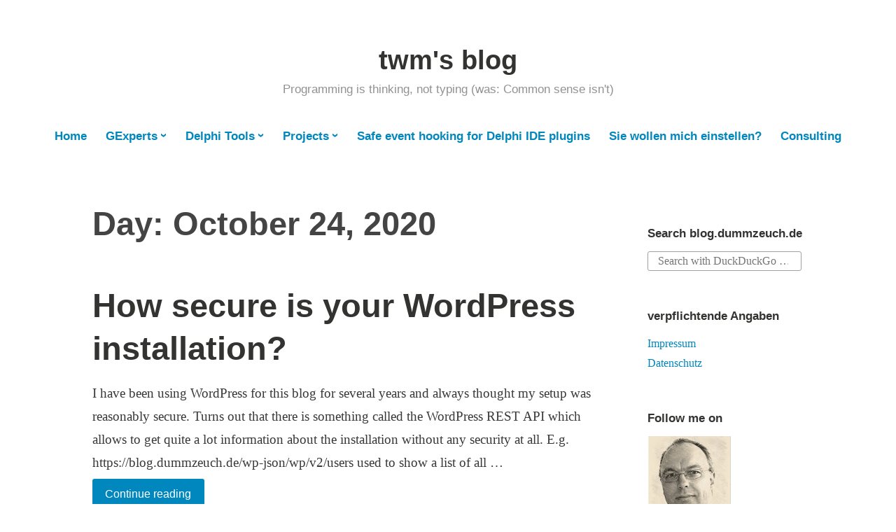

--- FILE ---
content_type: text/html; charset=UTF-8
request_url: https://blog.dummzeuch.de/2020/10/24/
body_size: 14232
content:
<!DOCTYPE html>
<html lang="en-US">
<head>
<meta charset="UTF-8">
<meta name="viewport" content="width=device-width, initial-scale=1">
<link rel="profile" href="http://gmpg.org/xfn/11">

<title>2020-10-24 &#8211; twm&#039;s blog</title>
<meta name='robots' content='max-image-preview:large' />
<link rel='dns-prefetch' href='//stats.wp.com' />
<link rel='preconnect' href='//i0.wp.com' />
<link rel="alternate" type="application/rss+xml" title="twm&#039;s blog &raquo; Feed" href="https://blog.dummzeuch.de/feed/" />
<style id='wp-img-auto-sizes-contain-inline-css' type='text/css'>
img:is([sizes=auto i],[sizes^="auto," i]){contain-intrinsic-size:3000px 1500px}
/*# sourceURL=wp-img-auto-sizes-contain-inline-css */
</style>
<link rel='stylesheet' id='wp-block-library-css' href='https://blog.dummzeuch.de/wp-includes/css/dist/block-library/style.min.css?ver=6.9' type='text/css' media='all' />
<style id='global-styles-inline-css' type='text/css'>
:root{--wp--preset--aspect-ratio--square: 1;--wp--preset--aspect-ratio--4-3: 4/3;--wp--preset--aspect-ratio--3-4: 3/4;--wp--preset--aspect-ratio--3-2: 3/2;--wp--preset--aspect-ratio--2-3: 2/3;--wp--preset--aspect-ratio--16-9: 16/9;--wp--preset--aspect-ratio--9-16: 9/16;--wp--preset--color--black: #000000;--wp--preset--color--cyan-bluish-gray: #abb8c3;--wp--preset--color--white: #fff;--wp--preset--color--pale-pink: #f78da7;--wp--preset--color--vivid-red: #cf2e2e;--wp--preset--color--luminous-vivid-orange: #ff6900;--wp--preset--color--luminous-vivid-amber: #fcb900;--wp--preset--color--light-green-cyan: #7bdcb5;--wp--preset--color--vivid-green-cyan: #00d084;--wp--preset--color--pale-cyan-blue: #8ed1fc;--wp--preset--color--vivid-cyan-blue: #0693e3;--wp--preset--color--vivid-purple: #9b51e0;--wp--preset--color--medium-blue: #0087be;--wp--preset--color--bright-blue: #00aadc;--wp--preset--color--dark-gray: #4d4d4b;--wp--preset--color--light-gray: #b3b3b1;--wp--preset--gradient--vivid-cyan-blue-to-vivid-purple: linear-gradient(135deg,rgb(6,147,227) 0%,rgb(155,81,224) 100%);--wp--preset--gradient--light-green-cyan-to-vivid-green-cyan: linear-gradient(135deg,rgb(122,220,180) 0%,rgb(0,208,130) 100%);--wp--preset--gradient--luminous-vivid-amber-to-luminous-vivid-orange: linear-gradient(135deg,rgb(252,185,0) 0%,rgb(255,105,0) 100%);--wp--preset--gradient--luminous-vivid-orange-to-vivid-red: linear-gradient(135deg,rgb(255,105,0) 0%,rgb(207,46,46) 100%);--wp--preset--gradient--very-light-gray-to-cyan-bluish-gray: linear-gradient(135deg,rgb(238,238,238) 0%,rgb(169,184,195) 100%);--wp--preset--gradient--cool-to-warm-spectrum: linear-gradient(135deg,rgb(74,234,220) 0%,rgb(151,120,209) 20%,rgb(207,42,186) 40%,rgb(238,44,130) 60%,rgb(251,105,98) 80%,rgb(254,248,76) 100%);--wp--preset--gradient--blush-light-purple: linear-gradient(135deg,rgb(255,206,236) 0%,rgb(152,150,240) 100%);--wp--preset--gradient--blush-bordeaux: linear-gradient(135deg,rgb(254,205,165) 0%,rgb(254,45,45) 50%,rgb(107,0,62) 100%);--wp--preset--gradient--luminous-dusk: linear-gradient(135deg,rgb(255,203,112) 0%,rgb(199,81,192) 50%,rgb(65,88,208) 100%);--wp--preset--gradient--pale-ocean: linear-gradient(135deg,rgb(255,245,203) 0%,rgb(182,227,212) 50%,rgb(51,167,181) 100%);--wp--preset--gradient--electric-grass: linear-gradient(135deg,rgb(202,248,128) 0%,rgb(113,206,126) 100%);--wp--preset--gradient--midnight: linear-gradient(135deg,rgb(2,3,129) 0%,rgb(40,116,252) 100%);--wp--preset--font-size--small: 13px;--wp--preset--font-size--medium: 20px;--wp--preset--font-size--large: 36px;--wp--preset--font-size--x-large: 42px;--wp--preset--spacing--20: 0.44rem;--wp--preset--spacing--30: 0.67rem;--wp--preset--spacing--40: 1rem;--wp--preset--spacing--50: 1.5rem;--wp--preset--spacing--60: 2.25rem;--wp--preset--spacing--70: 3.38rem;--wp--preset--spacing--80: 5.06rem;--wp--preset--shadow--natural: 6px 6px 9px rgba(0, 0, 0, 0.2);--wp--preset--shadow--deep: 12px 12px 50px rgba(0, 0, 0, 0.4);--wp--preset--shadow--sharp: 6px 6px 0px rgba(0, 0, 0, 0.2);--wp--preset--shadow--outlined: 6px 6px 0px -3px rgb(255, 255, 255), 6px 6px rgb(0, 0, 0);--wp--preset--shadow--crisp: 6px 6px 0px rgb(0, 0, 0);}:where(.is-layout-flex){gap: 0.5em;}:where(.is-layout-grid){gap: 0.5em;}body .is-layout-flex{display: flex;}.is-layout-flex{flex-wrap: wrap;align-items: center;}.is-layout-flex > :is(*, div){margin: 0;}body .is-layout-grid{display: grid;}.is-layout-grid > :is(*, div){margin: 0;}:where(.wp-block-columns.is-layout-flex){gap: 2em;}:where(.wp-block-columns.is-layout-grid){gap: 2em;}:where(.wp-block-post-template.is-layout-flex){gap: 1.25em;}:where(.wp-block-post-template.is-layout-grid){gap: 1.25em;}.has-black-color{color: var(--wp--preset--color--black) !important;}.has-cyan-bluish-gray-color{color: var(--wp--preset--color--cyan-bluish-gray) !important;}.has-white-color{color: var(--wp--preset--color--white) !important;}.has-pale-pink-color{color: var(--wp--preset--color--pale-pink) !important;}.has-vivid-red-color{color: var(--wp--preset--color--vivid-red) !important;}.has-luminous-vivid-orange-color{color: var(--wp--preset--color--luminous-vivid-orange) !important;}.has-luminous-vivid-amber-color{color: var(--wp--preset--color--luminous-vivid-amber) !important;}.has-light-green-cyan-color{color: var(--wp--preset--color--light-green-cyan) !important;}.has-vivid-green-cyan-color{color: var(--wp--preset--color--vivid-green-cyan) !important;}.has-pale-cyan-blue-color{color: var(--wp--preset--color--pale-cyan-blue) !important;}.has-vivid-cyan-blue-color{color: var(--wp--preset--color--vivid-cyan-blue) !important;}.has-vivid-purple-color{color: var(--wp--preset--color--vivid-purple) !important;}.has-black-background-color{background-color: var(--wp--preset--color--black) !important;}.has-cyan-bluish-gray-background-color{background-color: var(--wp--preset--color--cyan-bluish-gray) !important;}.has-white-background-color{background-color: var(--wp--preset--color--white) !important;}.has-pale-pink-background-color{background-color: var(--wp--preset--color--pale-pink) !important;}.has-vivid-red-background-color{background-color: var(--wp--preset--color--vivid-red) !important;}.has-luminous-vivid-orange-background-color{background-color: var(--wp--preset--color--luminous-vivid-orange) !important;}.has-luminous-vivid-amber-background-color{background-color: var(--wp--preset--color--luminous-vivid-amber) !important;}.has-light-green-cyan-background-color{background-color: var(--wp--preset--color--light-green-cyan) !important;}.has-vivid-green-cyan-background-color{background-color: var(--wp--preset--color--vivid-green-cyan) !important;}.has-pale-cyan-blue-background-color{background-color: var(--wp--preset--color--pale-cyan-blue) !important;}.has-vivid-cyan-blue-background-color{background-color: var(--wp--preset--color--vivid-cyan-blue) !important;}.has-vivid-purple-background-color{background-color: var(--wp--preset--color--vivid-purple) !important;}.has-black-border-color{border-color: var(--wp--preset--color--black) !important;}.has-cyan-bluish-gray-border-color{border-color: var(--wp--preset--color--cyan-bluish-gray) !important;}.has-white-border-color{border-color: var(--wp--preset--color--white) !important;}.has-pale-pink-border-color{border-color: var(--wp--preset--color--pale-pink) !important;}.has-vivid-red-border-color{border-color: var(--wp--preset--color--vivid-red) !important;}.has-luminous-vivid-orange-border-color{border-color: var(--wp--preset--color--luminous-vivid-orange) !important;}.has-luminous-vivid-amber-border-color{border-color: var(--wp--preset--color--luminous-vivid-amber) !important;}.has-light-green-cyan-border-color{border-color: var(--wp--preset--color--light-green-cyan) !important;}.has-vivid-green-cyan-border-color{border-color: var(--wp--preset--color--vivid-green-cyan) !important;}.has-pale-cyan-blue-border-color{border-color: var(--wp--preset--color--pale-cyan-blue) !important;}.has-vivid-cyan-blue-border-color{border-color: var(--wp--preset--color--vivid-cyan-blue) !important;}.has-vivid-purple-border-color{border-color: var(--wp--preset--color--vivid-purple) !important;}.has-vivid-cyan-blue-to-vivid-purple-gradient-background{background: var(--wp--preset--gradient--vivid-cyan-blue-to-vivid-purple) !important;}.has-light-green-cyan-to-vivid-green-cyan-gradient-background{background: var(--wp--preset--gradient--light-green-cyan-to-vivid-green-cyan) !important;}.has-luminous-vivid-amber-to-luminous-vivid-orange-gradient-background{background: var(--wp--preset--gradient--luminous-vivid-amber-to-luminous-vivid-orange) !important;}.has-luminous-vivid-orange-to-vivid-red-gradient-background{background: var(--wp--preset--gradient--luminous-vivid-orange-to-vivid-red) !important;}.has-very-light-gray-to-cyan-bluish-gray-gradient-background{background: var(--wp--preset--gradient--very-light-gray-to-cyan-bluish-gray) !important;}.has-cool-to-warm-spectrum-gradient-background{background: var(--wp--preset--gradient--cool-to-warm-spectrum) !important;}.has-blush-light-purple-gradient-background{background: var(--wp--preset--gradient--blush-light-purple) !important;}.has-blush-bordeaux-gradient-background{background: var(--wp--preset--gradient--blush-bordeaux) !important;}.has-luminous-dusk-gradient-background{background: var(--wp--preset--gradient--luminous-dusk) !important;}.has-pale-ocean-gradient-background{background: var(--wp--preset--gradient--pale-ocean) !important;}.has-electric-grass-gradient-background{background: var(--wp--preset--gradient--electric-grass) !important;}.has-midnight-gradient-background{background: var(--wp--preset--gradient--midnight) !important;}.has-small-font-size{font-size: var(--wp--preset--font-size--small) !important;}.has-medium-font-size{font-size: var(--wp--preset--font-size--medium) !important;}.has-large-font-size{font-size: var(--wp--preset--font-size--large) !important;}.has-x-large-font-size{font-size: var(--wp--preset--font-size--x-large) !important;}
/*# sourceURL=global-styles-inline-css */
</style>

<style id='classic-theme-styles-inline-css' type='text/css'>
/*! This file is auto-generated */
.wp-block-button__link{color:#fff;background-color:#32373c;border-radius:9999px;box-shadow:none;text-decoration:none;padding:calc(.667em + 2px) calc(1.333em + 2px);font-size:1.125em}.wp-block-file__button{background:#32373c;color:#fff;text-decoration:none}
/*# sourceURL=/wp-includes/css/classic-themes.min.css */
</style>
<link rel='stylesheet' id='independent-publisher-2-style-css' href='https://blog.dummzeuch.de/wp-content/themes/independent-publisher-2-wpcom/style.css?ver=2.1.15' type='text/css' media='all' />
<link rel='stylesheet' id='child-style-css' href='https://blog.dummzeuch.de/wp-content/themes/independent-publisher-2-child/style.css?ver=1.0' type='text/css' media='all' />
<link rel='stylesheet' id='genericons-css' href='https://blog.dummzeuch.de/wp-content/plugins/jetpack/_inc/genericons/genericons/genericons.css?ver=3.1' type='text/css' media='all' />
<link rel='stylesheet' id='independent-publisher-2-block-style-css' href='https://blog.dummzeuch.de/wp-content/themes/independent-publisher-2-wpcom/css/blocks.css?ver=1.0' type='text/css' media='all' />
<link rel='stylesheet' id='tablepress-default-css' href='https://blog.dummzeuch.de/wp-content/plugins/tablepress/css/build/default.css?ver=3.2.6' type='text/css' media='all' />
<link rel="EditURI" type="application/rsd+xml" title="RSD" href="https://blog.dummzeuch.de/xmlrpc.php?rsd" />
<meta name="generator" content="WordPress 6.9" />
	<style>img#wpstats{display:none}</style>
		
<!-- Jetpack Open Graph Tags -->
<meta property="og:type" content="website" />
<meta property="og:title" content="2020-10-24 &#8211; twm&#039;s blog" />
<meta property="og:site_name" content="twm&#039;s blog" />
<meta property="og:image" content="https://s0.wp.com/i/blank.jpg" />
<meta property="og:image:width" content="200" />
<meta property="og:image:height" content="200" />
<meta property="og:image:alt" content="" />
<meta property="og:locale" content="en_US" />

<!-- End Jetpack Open Graph Tags -->
<link rel="icon" href="https://i0.wp.com/blog.dummzeuch.de/wp-content/uploads/2017/06/twm-profile-foto.jpg?fit=32%2C32&#038;ssl=1" sizes="32x32" />
<link rel="icon" href="https://i0.wp.com/blog.dummzeuch.de/wp-content/uploads/2017/06/twm-profile-foto.jpg?fit=120%2C120&#038;ssl=1" sizes="192x192" />
<link rel="apple-touch-icon" href="https://i0.wp.com/blog.dummzeuch.de/wp-content/uploads/2017/06/twm-profile-foto.jpg?fit=120%2C120&#038;ssl=1" />
<meta name="msapplication-TileImage" content="https://i0.wp.com/blog.dummzeuch.de/wp-content/uploads/2017/06/twm-profile-foto.jpg?fit=120%2C120&#038;ssl=1" />
</head>

<body class="archive date wp-embed-responsive wp-theme-independent-publisher-2-wpcom wp-child-theme-independent-publisher-2-child has-sidebar">

<div id="page" class="hfeed site">
	<a class="skip-link screen-reader-text" href="#content">Skip to content</a>

	<div id="hero-header" class="site-hero-section">
		<header id="masthead" class="site-header" role="banner">
			<div class="inner">
				<div class="site-branding">
					
												<p class="site-title"><a href="https://blog.dummzeuch.de/" rel="home">twm&#039;s blog</a></p>
													<p class="site-description">Programming is thinking, not typing (was: Common sense isn&#039;t)</p>
									</div><!-- .site-branding -->

				
									<button class="menu-toggle" aria-controls="primary-menu" aria-expanded="false" id="primary-menu-button">
						Menu					</button><!-- .menu-toggle -->
				
			</div><!-- .inner -->
		</header><!-- #masthead -->
	</div>

				<nav id="site-navigation" class="main-navigation" role="navigation">
			<div class="menu-main-menu-container"><ul id="primary-menu" class="menu"><li id="menu-item-4942" class="menu-item menu-item-type-custom menu-item-object-custom menu-item-home menu-item-4942"><a href="https://blog.dummzeuch.de">Home</a></li>
<li id="menu-item-4947" class="menu-item menu-item-type-post_type menu-item-object-page menu-item-has-children menu-item-4947"><a href="https://blog.dummzeuch.de/experimental-gexperts-version/">GExperts</a>
<ul class="sub-menu">
	<li id="menu-item-4953" class="menu-item menu-item-type-post_type menu-item-object-page menu-item-4953"><a href="https://blog.dummzeuch.de/experimental-gexperts-version/">Download</a></li>
	<li id="menu-item-7740" class="menu-item menu-item-type-custom menu-item-object-custom menu-item-7740"><a href="http://help.gexperts.de">GExperts Webhelp (updated but not quite up to date)</a></li>
	<li id="menu-item-4948" class="menu-item menu-item-type-post_type menu-item-object-page menu-item-4948"><a href="https://blog.dummzeuch.de/gexperts-documentation/">Documentation</a></li>
	<li id="menu-item-4952" class="menu-item menu-item-type-post_type menu-item-object-page menu-item-4952"><a href="https://blog.dummzeuch.de/experimental-gexperts-version/donations-for-gexperts/">Donations</a></li>
	<li id="menu-item-4956" class="menu-item menu-item-type-post_type menu-item-object-page menu-item-4956"><a href="https://blog.dummzeuch.de/experimental-gexperts-version/forum-for-gexperts/">Forum</a></li>
	<li id="menu-item-5170" class="menu-item menu-item-type-post_type menu-item-object-page menu-item-5170"><a href="https://blog.dummzeuch.de/experimental-gexperts-version/gexperts-bug-reports/">Bug Reports</a></li>
	<li id="menu-item-5169" class="menu-item menu-item-type-post_type menu-item-object-page menu-item-5169"><a href="https://blog.dummzeuch.de/experimental-gexperts-version/gexperts-feature-requests/">Feature Requests</a></li>
	<li id="menu-item-4951" class="menu-item menu-item-type-post_type menu-item-object-page menu-item-4951"><a href="https://blog.dummzeuch.de/gexperts-documentation/compiling-gexperts/">Compiling</a></li>
	<li id="menu-item-6270" class="menu-item menu-item-type-post_type menu-item-object-page menu-item-6270"><a href="https://blog.dummzeuch.de/experimental-gexperts-version/gexperts-frequently-asked-questions/">Frequently Asked Questions</a></li>
	<li id="menu-item-4950" class="menu-item menu-item-type-taxonomy menu-item-object-category menu-item-4950"><a href="https://blog.dummzeuch.de/category/delphi/gexperts/">All posts about GExperts</a></li>
</ul>
</li>
<li id="menu-item-4945" class="menu-item menu-item-type-post_type menu-item-object-page menu-item-has-children menu-item-4945"><a href="https://blog.dummzeuch.de/delphi-ide-explorer-expert/">Delphi Tools</a>
<ul class="sub-menu">
	<li id="menu-item-4960" class="menu-item menu-item-type-post_type menu-item-object-page menu-item-4960"><a href="https://blog.dummzeuch.de/delphi-ide-explorer-expert/">IDE Explorer Expert</a></li>
	<li id="menu-item-4957" class="menu-item menu-item-type-post_type menu-item-object-page menu-item-4957"><a href="https://blog.dummzeuch.de/delphi-help-expert/">Delphi Help Expert</a></li>
	<li id="menu-item-4946" class="menu-item menu-item-type-post_type menu-item-object-page menu-item-4946"><a href="https://blog.dummzeuch.de/dzeditorlineendsfix-tool/">dzEditorLineendsFix</a></li>
	<li id="menu-item-4959" class="menu-item menu-item-type-post_type menu-item-object-page menu-item-4959"><a href="https://blog.dummzeuch.de/knownidepackagesmanager-tool/">Known Ide Packages Manager</a></li>
	<li id="menu-item-4958" class="menu-item menu-item-type-post_type menu-item-object-page menu-item-4958"><a href="https://blog.dummzeuch.de/dzdelphipaths/">dzDelphiPaths</a></li>
	<li id="menu-item-5581" class="menu-item menu-item-type-post_type menu-item-object-page menu-item-5581"><a href="https://blog.dummzeuch.de/dzbdslauncher/">dzBdsLauncher</a></li>
	<li id="menu-item-5649" class="menu-item menu-item-type-post_type menu-item-object-page menu-item-5649"><a href="https://blog.dummzeuch.de/dzprepbuild-for-delphi/">dzPrepBuild</a></li>
</ul>
</li>
<li id="menu-item-4943" class="menu-item menu-item-type-post_type menu-item-object-page menu-item-has-children menu-item-4943"><a href="https://blog.dummzeuch.de/denkzettel-companion/">Projects</a>
<ul class="sub-menu">
	<li id="menu-item-4961" class="menu-item menu-item-type-post_type menu-item-object-page menu-item-4961"><a href="https://blog.dummzeuch.de/denkzettel-companion/">Denkzettel Companion</a></li>
	<li id="menu-item-4963" class="menu-item menu-item-type-post_type menu-item-object-page menu-item-4963"><a href="https://blog.dummzeuch.de/dzmdbviewer-a-viewer-for-ms-access-database-files/">dzMdbViewer</a></li>
	<li id="menu-item-4955" class="menu-item menu-item-type-post_type menu-item-object-page menu-item-4955"><a href="https://blog.dummzeuch.de/dzlib/">dzlib Library</a></li>
	<li id="menu-item-4954" class="menu-item menu-item-type-post_type menu-item-object-page menu-item-4954"><a href="https://blog.dummzeuch.de/a-collection-of-buildtools/">Buildtools</a></li>
	<li id="menu-item-4944" class="menu-item menu-item-type-post_type menu-item-object-page menu-item-4944"><a href="https://blog.dummzeuch.de/delphi-custom-containers-pack/">Custom Containers Pack</a></li>
	<li id="menu-item-4962" class="menu-item menu-item-type-post_type menu-item-object-page menu-item-4962"><a href="https://blog.dummzeuch.de/my-open-source-projects/">Open Source Projects</a></li>
	<li id="menu-item-8097" class="menu-item menu-item-type-post_type menu-item-object-page menu-item-8097"><a href="https://blog.dummzeuch.de/rss-show-a-rss-feed-reader-for-the-webbrowser/">RSS show – a RSS feed reader for the webbrowser</a></li>
</ul>
</li>
<li id="menu-item-4949" class="menu-item menu-item-type-post_type menu-item-object-page menu-item-4949"><a href="https://blog.dummzeuch.de/safe-event-hooking-for-delphi-ide-plugins/">Safe event hooking for Delphi IDE plugins</a></li>
<li id="menu-item-4986" class="menu-item menu-item-type-post_type menu-item-object-page menu-item-4986"><a href="https://blog.dummzeuch.de/wenn-sie-mich-einstellen-wollen/">Sie wollen mich einstellen?</a></li>
<li id="menu-item-7758" class="menu-item menu-item-type-post_type menu-item-object-page menu-item-7758"><a href="https://blog.dummzeuch.de/consulting/">Consulting</a></li>
</ul></div>		</nav><!-- .main-navigation -->
	
	
	
	<div id="content-wrapper" class="content-wrapper">
		<div id="content" class="site-content">

	<div id="primary" class="content-area">
		<main id="main" class="site-main" role="main">

		
			<header class="page-header">
				<h1 class="page-title">Day: <span>October 24, 2020</span></h1>			</header><!-- .page-header -->

						
				
<article id="post-6193" class="post-6193 post type-post status-publish format-standard hentry category-blog">
			<header class="entry-header">
			<h1 class="entry-title"><a href="https://blog.dummzeuch.de/2020/10/24/how-secure-is-your-wordpress-installation/" rel="bookmark">How secure is your WordPress installation?</a></h1>		</header><!-- .entry-header -->	
	<div class="entry-content">
		<p>I have been using WordPress for this blog for several years and always thought my setup was reasonably secure. Turns out that there is something called the WordPress REST API which allows to get quite a lot information about the installation without any security at all. E.g. https://blog.dummzeuch.de/wp-json/wp/v2/users used to show a list of all &hellip; <a href="https://blog.dummzeuch.de/2020/10/24/how-secure-is-your-wordpress-installation/" class="more-link">Continue reading <span class="screen-reader-text">How secure is your WordPress installation?</span> <span class="meta-nav">&rarr;</span></a></p>	</div><!-- .entry-content -->

	<footer class="entry-footer">
		
				<div class="entry-meta">
			<span class="byline">
				<a href="https://blog.dummzeuch.de/author/dummzeuch/" title="Posts by dummzeuch" rel="author">dummzeuch</a>			</span>
							<span class="cat-links">
					<a href="https://blog.dummzeuch.de/category/blog/" rel="category tag">blog</a>				</span><!-- .cat-links -->
			
			
			<span class="published-on">
									<a href="https://blog.dummzeuch.de/2020/10/24/how-secure-is-your-wordpress-installation/" rel="bookmark"><time class="entry-date published" datetime="2020-10-24T18:27:33+02:00">2020-10-24</time><time class="updated" datetime="2020-10-24T18:49:34+02:00">2020-10-24</time></a>
							</span>

			<span class="word-count">1 Minute</span>		</div><!-- .entry-meta -->
		</footer><!-- .entry-footer -->
</article><!-- #post-## -->

			
			
		
		</main><!-- #main -->
	</div><!-- #primary -->


<div id="secondary" class="widget-area" role="complementary">
	<aside id="search-4" class="widget widget_search"><h1 class="widget-title">Search blog.dummzeuch.de</h1>

<!-- <form role="search" method="get" class="search-form" action="https://blog.dummzeuch.de/"> -->
<form role="search" method="get" class="search-form" action="https://duckduckgo.com/">
<label for="search-form-697cb9a55aa02">
<span class="screen-reader-text">Search for:</span>
</label>
<input type="hidden" id="sites" name="sites" value="https://blog.dummzeuch.de">
<input type="search" id="search-form-697cb9a55aa02" class="search-field" placeholder="Search with DuckDuckGo &hellip;" value="" name="q" />
<button type="submit" class="search-submit"><span class="screen-reader-text">Search</span></button>
</form></aside><aside id="text-5" class="widget widget_text"><h1 class="widget-title">verpflichtende Angaben</h1>			<div class="textwidget"><p><a href="/impressum.html">Impressum</a><br />
<a href="/datenschutz.html">Datenschutz</a></p>
</div>
		</aside><aside id="text-6" class="widget widget_text"><h1 class="widget-title">Follow me on</h1>			<div class="textwidget"><p><img decoding="async" src="/wp-content/uploads/2018/05/twm-profile-foto.jpg" /><br />
<a href="https://mastodon.social/@dummzeuch"><img loading="lazy" decoding="async" class="alignnone size-full wp-image-13" src="/wp-content/uploads/2022/10/Mastodon.png" alt="" width="16" height="16" /> @dummzeuch@mastodon.social</a><br /><a href="https://en.delphipraxis.net/profile/26-dummzeuch/"><img loading="lazy" decoding="async" class="alignnone size-full wp-image-13" src="/wp-content/uploads/2019/02/DelphiPraxisLogo.png" alt="" width="16" height="16" /> Delphi Praxis [en]</a><br /><a href="https://blub.dummzeuch.de/">blub.dummzeuch.de</a><del><a href="https://twitter.com/Dummzeuch"><br />
<img loading="lazy" decoding="async" class="alignnone size-full wp-image-13" src="/wp-content/uploads/2018/05/twitter-16.png" alt="" width="16" height="16" /> dummzeuch</a></del><br />
<img loading="lazy" decoding="async" class="alignnone size-full wp-image-13" src="/wp-content/uploads/2019/01/disaporalogo.png" width="16" height="16" /><del> dz@pluspora</del><br />
<img loading="lazy" decoding="async" class="alignnone size-full wp-image-13" src="/wp-content/uploads/2018/05/gplus-16.png" width="16" height="16" /> <del>✝dummzeuch</del></p>
</div>
		</aside><aside id="text-8" class="widget widget_text"><h1 class="widget-title">RSS feeds from this blog</h1>			<div class="textwidget"><p><a href="https://blog.dummzeuch.de/feed/"><img decoding="async" style="vertical-align: middle;" src="/wp-includes/images/rss.png" /> All posts</a><br />
<a href="/category/delphi/feed/"><img decoding="async" style="vertical-align: middle;" src="/wp-includes/images/rss.png" /> Delphi related posts</a><br />
<a href="/category/gexperts/feed/"><img decoding="async" style="vertical-align: middle;" src="/wp-includes/images/rss.png" /> GExperts related posts</a></p>
</div>
		</aside><aside id="text-9" class="widget widget_text"><h1 class="widget-title">Open Source</h1>			<div class="textwidget"><p><a href="/experimental-gexperts-version/"><img loading="lazy" decoding="async" class="alignnone size-full" src="/wp-content/uploads/2017/04/GX540-1.png" alt="GExperts" width="80" height="80" /> GExperts</a><br />
<a href="/experimental-gexperts-version/donations-for-gexperts/"><img loading="lazy" decoding="async" class="alignnone size-full wp-image-4388" src="/wp-content/uploads/2018/09/button_donate.png" alt="Donate!" width="125" height="47" /></a><br />
<a href="/my-open-source-projects/">My Other Projects</a></p>
</div>
		</aside><aside id="categories-4" class="widget widget_categories"><h1 class="widget-title">Categories</h1><form action="https://blog.dummzeuch.de" method="get"><label class="screen-reader-text" for="cat">Categories</label><select  name='cat' id='cat' class='postform'>
	<option value='-1'>Select Category</option>
	<option class="level-0" value="66">AI&nbsp;&nbsp;(13)</option>
	<option class="level-0" value="2">Android&nbsp;&nbsp;(11)</option>
	<option class="level-0" value="3">Batch&nbsp;&nbsp;(2)</option>
	<option class="level-0" value="4">blog&nbsp;&nbsp;(23)</option>
	<option class="level-0" value="5">dBase&nbsp;&nbsp;(4)</option>
	<option class="level-0" value="6">Delphi&nbsp;&nbsp;(538)</option>
	<option class="level-1" value="31">&nbsp;&nbsp;&nbsp;ccpack&nbsp;&nbsp;(8)</option>
	<option class="level-1" value="7">&nbsp;&nbsp;&nbsp;Delphi Pipe&nbsp;&nbsp;(3)</option>
	<option class="level-1" value="44">&nbsp;&nbsp;&nbsp;DelphiIdeExplorer&nbsp;&nbsp;(13)</option>
	<option class="level-1" value="62">&nbsp;&nbsp;&nbsp;DelphiToolsManager&nbsp;&nbsp;(2)</option>
	<option class="level-1" value="48">&nbsp;&nbsp;&nbsp;dxgettext&nbsp;&nbsp;(15)</option>
	<option class="level-1" value="39">&nbsp;&nbsp;&nbsp;dzBdsLauncher&nbsp;&nbsp;(17)</option>
	<option class="level-1" value="49">&nbsp;&nbsp;&nbsp;dzDebugVisualizer&nbsp;&nbsp;(10)</option>
	<option class="level-1" value="42">&nbsp;&nbsp;&nbsp;dzDelphiPath&nbsp;&nbsp;(6)</option>
	<option class="level-1" value="9">&nbsp;&nbsp;&nbsp;dzLib&nbsp;&nbsp;(28)</option>
	<option class="level-1" value="55">&nbsp;&nbsp;&nbsp;dzMdbViewer&nbsp;&nbsp;(1)</option>
	<option class="level-1" value="63">&nbsp;&nbsp;&nbsp;dzPackageInst&nbsp;&nbsp;(2)</option>
	<option class="level-1" value="40">&nbsp;&nbsp;&nbsp;dzPrepBuild&nbsp;&nbsp;(2)</option>
	<option class="level-1" value="11">&nbsp;&nbsp;&nbsp;GExperts&nbsp;&nbsp;(201)</option>
	<option class="level-1" value="43">&nbsp;&nbsp;&nbsp;KnownIdePackagesManager&nbsp;&nbsp;(5)</option>
	<option class="level-0" value="27">Denkzettel&nbsp;&nbsp;(1)</option>
	<option class="level-0" value="8">DOSBox&nbsp;&nbsp;(1)</option>
	<option class="level-0" value="10">German Only&nbsp;&nbsp;(7)</option>
	<option class="level-0" value="12">GIS&nbsp;&nbsp;(1)</option>
	<option class="level-0" value="35">Google&nbsp;&nbsp;(5)</option>
	<option class="level-0" value="13">Kindle&nbsp;&nbsp;(1)</option>
	<option class="level-0" value="26">Lazarus&nbsp;&nbsp;(8)</option>
	<option class="level-1" value="28">&nbsp;&nbsp;&nbsp;Denkzettel&nbsp;&nbsp;(3)</option>
	<option class="level-1" value="29">&nbsp;&nbsp;&nbsp;dzFeedReader&nbsp;&nbsp;(1)</option>
	<option class="level-0" value="14">Linux&nbsp;&nbsp;(59)</option>
	<option class="level-1" value="65">&nbsp;&nbsp;&nbsp;Proxmox&nbsp;&nbsp;(1)</option>
	<option class="level-1" value="61">&nbsp;&nbsp;&nbsp;ssh&nbsp;&nbsp;(4)</option>
	<option class="level-1" value="30">&nbsp;&nbsp;&nbsp;xenserver&nbsp;&nbsp;(5)</option>
	<option class="level-1" value="54">&nbsp;&nbsp;&nbsp;zfs&nbsp;&nbsp;(6)</option>
	<option class="level-0" value="52">mastodon&nbsp;&nbsp;(2)</option>
	<option class="level-0" value="16">MSOffice&nbsp;&nbsp;(1)</option>
	<option class="level-0" value="17">none&nbsp;&nbsp;(5)</option>
	<option class="level-0" value="67">RSS Show&nbsp;&nbsp;(1)</option>
	<option class="level-0" value="47">Samba&nbsp;&nbsp;(8)</option>
	<option class="level-0" value="57">SCM&nbsp;&nbsp;(13)</option>
	<option class="level-1" value="45">&nbsp;&nbsp;&nbsp;git&nbsp;&nbsp;(1)</option>
	<option class="level-2" value="46">&nbsp;&nbsp;&nbsp;&nbsp;&nbsp;&nbsp;GitHub&nbsp;&nbsp;(1)</option>
	<option class="level-1" value="15">&nbsp;&nbsp;&nbsp;Mercurial&nbsp;&nbsp;(5)</option>
	<option class="level-1" value="58">&nbsp;&nbsp;&nbsp;subversion&nbsp;&nbsp;(10)</option>
	<option class="level-2" value="60">&nbsp;&nbsp;&nbsp;&nbsp;&nbsp;&nbsp;TortoiseSVN&nbsp;&nbsp;(4)</option>
	<option class="level-0" value="18">SQL&nbsp;&nbsp;(1)</option>
	<option class="level-0" value="19">thunderbird&nbsp;&nbsp;(6)</option>
	<option class="level-0" value="21">VirusScan&nbsp;&nbsp;(1)</option>
	<option class="level-0" value="22">Windows&nbsp;&nbsp;(62)</option>
	<option class="level-1" value="36">&nbsp;&nbsp;&nbsp;Windows 10&nbsp;&nbsp;(15)</option>
	<option class="level-1" value="64">&nbsp;&nbsp;&nbsp;Windows 11&nbsp;&nbsp;(1)</option>
	<option class="level-1" value="23">&nbsp;&nbsp;&nbsp;Windows 7&nbsp;&nbsp;(9)</option>
	<option class="level-1" value="24">&nbsp;&nbsp;&nbsp;Windows 8.1&nbsp;&nbsp;(15)</option>
	<option class="level-1" value="41">&nbsp;&nbsp;&nbsp;Windows XP&nbsp;&nbsp;(2)</option>
</select>
</form><script type="text/javascript">
/* <![CDATA[ */

( ( dropdownId ) => {
	const dropdown = document.getElementById( dropdownId );
	function onSelectChange() {
		setTimeout( () => {
			if ( 'escape' === dropdown.dataset.lastkey ) {
				return;
			}
			if ( dropdown.value && parseInt( dropdown.value ) > 0 && dropdown instanceof HTMLSelectElement ) {
				dropdown.parentElement.submit();
			}
		}, 250 );
	}
	function onKeyUp( event ) {
		if ( 'Escape' === event.key ) {
			dropdown.dataset.lastkey = 'escape';
		} else {
			delete dropdown.dataset.lastkey;
		}
	}
	function onClick() {
		delete dropdown.dataset.lastkey;
	}
	dropdown.addEventListener( 'keyup', onKeyUp );
	dropdown.addEventListener( 'click', onClick );
	dropdown.addEventListener( 'change', onSelectChange );
})( "cat" );

//# sourceURL=WP_Widget_Categories%3A%3Awidget
/* ]]> */
</script>
</aside><aside id="calendar-7" class="widget widget_calendar"><div id="calendar_wrap" class="calendar_wrap"><table id="wp-calendar" class="wp-calendar-table">
	<caption>October 2020</caption>
	<thead>
	<tr>
		<th scope="col" aria-label="Monday">M</th>
		<th scope="col" aria-label="Tuesday">T</th>
		<th scope="col" aria-label="Wednesday">W</th>
		<th scope="col" aria-label="Thursday">T</th>
		<th scope="col" aria-label="Friday">F</th>
		<th scope="col" aria-label="Saturday">S</th>
		<th scope="col" aria-label="Sunday">S</th>
	</tr>
	</thead>
	<tbody>
	<tr>
		<td colspan="3" class="pad">&nbsp;</td><td><a href="https://blog.dummzeuch.de/2020/10/01/" aria-label="Posts published on October 1, 2020">1</a></td><td>2</td><td>3</td><td>4</td>
	</tr>
	<tr>
		<td>5</td><td>6</td><td>7</td><td>8</td><td>9</td><td>10</td><td>11</td>
	</tr>
	<tr>
		<td>12</td><td>13</td><td>14</td><td>15</td><td>16</td><td>17</td><td>18</td>
	</tr>
	<tr>
		<td>19</td><td>20</td><td>21</td><td>22</td><td><a href="https://blog.dummzeuch.de/2020/10/23/" aria-label="Posts published on October 23, 2020">23</a></td><td><a href="https://blog.dummzeuch.de/2020/10/24/" aria-label="Posts published on October 24, 2020">24</a></td><td>25</td>
	</tr>
	<tr>
		<td>26</td><td>27</td><td>28</td><td>29</td><td>30</td><td>31</td>
		<td class="pad" colspan="1">&nbsp;</td>
	</tr>
	</tbody>
	</table><nav aria-label="Previous and next months" class="wp-calendar-nav">
		<span class="wp-calendar-nav-prev"><a href="https://blog.dummzeuch.de/2020/09/">&laquo; Sep</a></span>
		<span class="pad">&nbsp;</span>
		<span class="wp-calendar-nav-next"><a href="https://blog.dummzeuch.de/2020/11/">Nov &raquo;</a></span>
	</nav></div></aside><aside id="archives-4" class="widget widget_archive"><h1 class="widget-title">Archive</h1>		<label class="screen-reader-text" for="archives-dropdown-4">Archive</label>
		<select id="archives-dropdown-4" name="archive-dropdown">
			
			<option value="">Select Month</option>
				<option value='https://blog.dummzeuch.de/2026/01/'> January 2026 &nbsp;(8)</option>
	<option value='https://blog.dummzeuch.de/2025/12/'> December 2025 &nbsp;(4)</option>
	<option value='https://blog.dummzeuch.de/2025/10/'> October 2025 &nbsp;(2)</option>
	<option value='https://blog.dummzeuch.de/2025/09/'> September 2025 &nbsp;(13)</option>
	<option value='https://blog.dummzeuch.de/2025/07/'> July 2025 &nbsp;(2)</option>
	<option value='https://blog.dummzeuch.de/2025/06/'> June 2025 &nbsp;(6)</option>
	<option value='https://blog.dummzeuch.de/2025/05/'> May 2025 &nbsp;(2)</option>
	<option value='https://blog.dummzeuch.de/2025/04/'> April 2025 &nbsp;(5)</option>
	<option value='https://blog.dummzeuch.de/2025/03/'> March 2025 &nbsp;(1)</option>
	<option value='https://blog.dummzeuch.de/2025/02/'> February 2025 &nbsp;(1)</option>
	<option value='https://blog.dummzeuch.de/2024/12/'> December 2024 &nbsp;(2)</option>
	<option value='https://blog.dummzeuch.de/2024/11/'> November 2024 &nbsp;(1)</option>
	<option value='https://blog.dummzeuch.de/2024/10/'> October 2024 &nbsp;(2)</option>
	<option value='https://blog.dummzeuch.de/2024/09/'> September 2024 &nbsp;(2)</option>
	<option value='https://blog.dummzeuch.de/2024/08/'> August 2024 &nbsp;(7)</option>
	<option value='https://blog.dummzeuch.de/2024/06/'> June 2024 &nbsp;(8)</option>
	<option value='https://blog.dummzeuch.de/2024/05/'> May 2024 &nbsp;(1)</option>
	<option value='https://blog.dummzeuch.de/2024/04/'> April 2024 &nbsp;(1)</option>
	<option value='https://blog.dummzeuch.de/2024/03/'> March 2024 &nbsp;(6)</option>
	<option value='https://blog.dummzeuch.de/2024/02/'> February 2024 &nbsp;(3)</option>
	<option value='https://blog.dummzeuch.de/2023/12/'> December 2023 &nbsp;(1)</option>
	<option value='https://blog.dummzeuch.de/2023/11/'> November 2023 &nbsp;(16)</option>
	<option value='https://blog.dummzeuch.de/2023/10/'> October 2023 &nbsp;(4)</option>
	<option value='https://blog.dummzeuch.de/2023/09/'> September 2023 &nbsp;(5)</option>
	<option value='https://blog.dummzeuch.de/2023/08/'> August 2023 &nbsp;(3)</option>
	<option value='https://blog.dummzeuch.de/2023/07/'> July 2023 &nbsp;(4)</option>
	<option value='https://blog.dummzeuch.de/2023/05/'> May 2023 &nbsp;(1)</option>
	<option value='https://blog.dummzeuch.de/2023/04/'> April 2023 &nbsp;(6)</option>
	<option value='https://blog.dummzeuch.de/2023/03/'> March 2023 &nbsp;(2)</option>
	<option value='https://blog.dummzeuch.de/2023/02/'> February 2023 &nbsp;(7)</option>
	<option value='https://blog.dummzeuch.de/2023/01/'> January 2023 &nbsp;(5)</option>
	<option value='https://blog.dummzeuch.de/2022/12/'> December 2022 &nbsp;(1)</option>
	<option value='https://blog.dummzeuch.de/2022/10/'> October 2022 &nbsp;(2)</option>
	<option value='https://blog.dummzeuch.de/2022/09/'> September 2022 &nbsp;(2)</option>
	<option value='https://blog.dummzeuch.de/2022/08/'> August 2022 &nbsp;(4)</option>
	<option value='https://blog.dummzeuch.de/2022/07/'> July 2022 &nbsp;(4)</option>
	<option value='https://blog.dummzeuch.de/2022/04/'> April 2022 &nbsp;(5)</option>
	<option value='https://blog.dummzeuch.de/2022/03/'> March 2022 &nbsp;(1)</option>
	<option value='https://blog.dummzeuch.de/2022/02/'> February 2022 &nbsp;(2)</option>
	<option value='https://blog.dummzeuch.de/2022/01/'> January 2022 &nbsp;(3)</option>
	<option value='https://blog.dummzeuch.de/2021/12/'> December 2021 &nbsp;(5)</option>
	<option value='https://blog.dummzeuch.de/2021/11/'> November 2021 &nbsp;(3)</option>
	<option value='https://blog.dummzeuch.de/2021/10/'> October 2021 &nbsp;(2)</option>
	<option value='https://blog.dummzeuch.de/2021/09/'> September 2021 &nbsp;(10)</option>
	<option value='https://blog.dummzeuch.de/2021/08/'> August 2021 &nbsp;(2)</option>
	<option value='https://blog.dummzeuch.de/2021/06/'> June 2021 &nbsp;(2)</option>
	<option value='https://blog.dummzeuch.de/2021/05/'> May 2021 &nbsp;(2)</option>
	<option value='https://blog.dummzeuch.de/2021/04/'> April 2021 &nbsp;(1)</option>
	<option value='https://blog.dummzeuch.de/2021/03/'> March 2021 &nbsp;(3)</option>
	<option value='https://blog.dummzeuch.de/2021/02/'> February 2021 &nbsp;(2)</option>
	<option value='https://blog.dummzeuch.de/2021/01/'> January 2021 &nbsp;(2)</option>
	<option value='https://blog.dummzeuch.de/2020/12/'> December 2020 &nbsp;(2)</option>
	<option value='https://blog.dummzeuch.de/2020/11/'> November 2020 &nbsp;(3)</option>
	<option value='https://blog.dummzeuch.de/2020/10/' selected='selected'> October 2020 &nbsp;(3)</option>
	<option value='https://blog.dummzeuch.de/2020/09/'> September 2020 &nbsp;(3)</option>
	<option value='https://blog.dummzeuch.de/2020/08/'> August 2020 &nbsp;(3)</option>
	<option value='https://blog.dummzeuch.de/2020/07/'> July 2020 &nbsp;(5)</option>
	<option value='https://blog.dummzeuch.de/2020/06/'> June 2020 &nbsp;(3)</option>
	<option value='https://blog.dummzeuch.de/2020/05/'> May 2020 &nbsp;(5)</option>
	<option value='https://blog.dummzeuch.de/2020/04/'> April 2020 &nbsp;(1)</option>
	<option value='https://blog.dummzeuch.de/2020/03/'> March 2020 &nbsp;(5)</option>
	<option value='https://blog.dummzeuch.de/2020/02/'> February 2020 &nbsp;(5)</option>
	<option value='https://blog.dummzeuch.de/2019/12/'> December 2019 &nbsp;(7)</option>
	<option value='https://blog.dummzeuch.de/2019/11/'> November 2019 &nbsp;(11)</option>
	<option value='https://blog.dummzeuch.de/2019/10/'> October 2019 &nbsp;(9)</option>
	<option value='https://blog.dummzeuch.de/2019/09/'> September 2019 &nbsp;(4)</option>
	<option value='https://blog.dummzeuch.de/2019/08/'> August 2019 &nbsp;(4)</option>
	<option value='https://blog.dummzeuch.de/2019/07/'> July 2019 &nbsp;(8)</option>
	<option value='https://blog.dummzeuch.de/2019/06/'> June 2019 &nbsp;(9)</option>
	<option value='https://blog.dummzeuch.de/2019/05/'> May 2019 &nbsp;(4)</option>
	<option value='https://blog.dummzeuch.de/2019/04/'> April 2019 &nbsp;(9)</option>
	<option value='https://blog.dummzeuch.de/2019/03/'> March 2019 &nbsp;(11)</option>
	<option value='https://blog.dummzeuch.de/2019/02/'> February 2019 &nbsp;(7)</option>
	<option value='https://blog.dummzeuch.de/2019/01/'> January 2019 &nbsp;(6)</option>
	<option value='https://blog.dummzeuch.de/2018/12/'> December 2018 &nbsp;(18)</option>
	<option value='https://blog.dummzeuch.de/2018/11/'> November 2018 &nbsp;(12)</option>
	<option value='https://blog.dummzeuch.de/2018/10/'> October 2018 &nbsp;(11)</option>
	<option value='https://blog.dummzeuch.de/2018/09/'> September 2018 &nbsp;(6)</option>
	<option value='https://blog.dummzeuch.de/2018/08/'> August 2018 &nbsp;(10)</option>
	<option value='https://blog.dummzeuch.de/2018/07/'> July 2018 &nbsp;(4)</option>
	<option value='https://blog.dummzeuch.de/2018/06/'> June 2018 &nbsp;(4)</option>
	<option value='https://blog.dummzeuch.de/2018/05/'> May 2018 &nbsp;(5)</option>
	<option value='https://blog.dummzeuch.de/2018/04/'> April 2018 &nbsp;(4)</option>
	<option value='https://blog.dummzeuch.de/2018/03/'> March 2018 &nbsp;(6)</option>
	<option value='https://blog.dummzeuch.de/2018/02/'> February 2018 &nbsp;(10)</option>
	<option value='https://blog.dummzeuch.de/2018/01/'> January 2018 &nbsp;(11)</option>
	<option value='https://blog.dummzeuch.de/2017/12/'> December 2017 &nbsp;(5)</option>
	<option value='https://blog.dummzeuch.de/2017/11/'> November 2017 &nbsp;(3)</option>
	<option value='https://blog.dummzeuch.de/2017/10/'> October 2017 &nbsp;(4)</option>
	<option value='https://blog.dummzeuch.de/2017/09/'> September 2017 &nbsp;(4)</option>
	<option value='https://blog.dummzeuch.de/2017/08/'> August 2017 &nbsp;(3)</option>
	<option value='https://blog.dummzeuch.de/2017/07/'> July 2017 &nbsp;(5)</option>
	<option value='https://blog.dummzeuch.de/2017/06/'> June 2017 &nbsp;(8)</option>
	<option value='https://blog.dummzeuch.de/2017/05/'> May 2017 &nbsp;(9)</option>
	<option value='https://blog.dummzeuch.de/2017/04/'> April 2017 &nbsp;(9)</option>
	<option value='https://blog.dummzeuch.de/2017/03/'> March 2017 &nbsp;(9)</option>
	<option value='https://blog.dummzeuch.de/2017/02/'> February 2017 &nbsp;(10)</option>
	<option value='https://blog.dummzeuch.de/2017/01/'> January 2017 &nbsp;(9)</option>
	<option value='https://blog.dummzeuch.de/2016/12/'> December 2016 &nbsp;(1)</option>
	<option value='https://blog.dummzeuch.de/2016/11/'> November 2016 &nbsp;(2)</option>
	<option value='https://blog.dummzeuch.de/2016/10/'> October 2016 &nbsp;(7)</option>
	<option value='https://blog.dummzeuch.de/2016/09/'> September 2016 &nbsp;(8)</option>
	<option value='https://blog.dummzeuch.de/2016/08/'> August 2016 &nbsp;(1)</option>
	<option value='https://blog.dummzeuch.de/2016/07/'> July 2016 &nbsp;(5)</option>
	<option value='https://blog.dummzeuch.de/2016/06/'> June 2016 &nbsp;(7)</option>
	<option value='https://blog.dummzeuch.de/2016/05/'> May 2016 &nbsp;(15)</option>
	<option value='https://blog.dummzeuch.de/2016/04/'> April 2016 &nbsp;(5)</option>
	<option value='https://blog.dummzeuch.de/2016/03/'> March 2016 &nbsp;(4)</option>
	<option value='https://blog.dummzeuch.de/2016/02/'> February 2016 &nbsp;(4)</option>
	<option value='https://blog.dummzeuch.de/2016/01/'> January 2016 &nbsp;(8)</option>
	<option value='https://blog.dummzeuch.de/2015/12/'> December 2015 &nbsp;(5)</option>
	<option value='https://blog.dummzeuch.de/2015/11/'> November 2015 &nbsp;(9)</option>
	<option value='https://blog.dummzeuch.de/2015/10/'> October 2015 &nbsp;(7)</option>
	<option value='https://blog.dummzeuch.de/2015/09/'> September 2015 &nbsp;(7)</option>
	<option value='https://blog.dummzeuch.de/2015/08/'> August 2015 &nbsp;(3)</option>
	<option value='https://blog.dummzeuch.de/2015/07/'> July 2015 &nbsp;(6)</option>
	<option value='https://blog.dummzeuch.de/2015/06/'> June 2015 &nbsp;(1)</option>
	<option value='https://blog.dummzeuch.de/2015/05/'> May 2015 &nbsp;(1)</option>
	<option value='https://blog.dummzeuch.de/2015/04/'> April 2015 &nbsp;(7)</option>
	<option value='https://blog.dummzeuch.de/2015/03/'> March 2015 &nbsp;(2)</option>
	<option value='https://blog.dummzeuch.de/2015/02/'> February 2015 &nbsp;(3)</option>
	<option value='https://blog.dummzeuch.de/2015/01/'> January 2015 &nbsp;(1)</option>
	<option value='https://blog.dummzeuch.de/2014/12/'> December 2014 &nbsp;(1)</option>
	<option value='https://blog.dummzeuch.de/2014/11/'> November 2014 &nbsp;(3)</option>
	<option value='https://blog.dummzeuch.de/2014/10/'> October 2014 &nbsp;(5)</option>
	<option value='https://blog.dummzeuch.de/2014/09/'> September 2014 &nbsp;(7)</option>
	<option value='https://blog.dummzeuch.de/2014/08/'> August 2014 &nbsp;(7)</option>
	<option value='https://blog.dummzeuch.de/2014/07/'> July 2014 &nbsp;(5)</option>
	<option value='https://blog.dummzeuch.de/2014/06/'> June 2014 &nbsp;(10)</option>
	<option value='https://blog.dummzeuch.de/2014/05/'> May 2014 &nbsp;(3)</option>
	<option value='https://blog.dummzeuch.de/2014/04/'> April 2014 &nbsp;(8)</option>
	<option value='https://blog.dummzeuch.de/2014/03/'> March 2014 &nbsp;(7)</option>
	<option value='https://blog.dummzeuch.de/2014/02/'> February 2014 &nbsp;(1)</option>
	<option value='https://blog.dummzeuch.de/2014/01/'> January 2014 &nbsp;(2)</option>
	<option value='https://blog.dummzeuch.de/2013/12/'> December 2013 &nbsp;(3)</option>
	<option value='https://blog.dummzeuch.de/2013/11/'> November 2013 &nbsp;(5)</option>
	<option value='https://blog.dummzeuch.de/2013/10/'> October 2013 &nbsp;(2)</option>
	<option value='https://blog.dummzeuch.de/2013/09/'> September 2013 &nbsp;(2)</option>
	<option value='https://blog.dummzeuch.de/2013/08/'> August 2013 &nbsp;(4)</option>
	<option value='https://blog.dummzeuch.de/2013/07/'> July 2013 &nbsp;(4)</option>
	<option value='https://blog.dummzeuch.de/2013/06/'> June 2013 &nbsp;(2)</option>
	<option value='https://blog.dummzeuch.de/2013/04/'> April 2013 &nbsp;(3)</option>
	<option value='https://blog.dummzeuch.de/2013/03/'> March 2013 &nbsp;(1)</option>
	<option value='https://blog.dummzeuch.de/2013/02/'> February 2013 &nbsp;(3)</option>
	<option value='https://blog.dummzeuch.de/2013/01/'> January 2013 &nbsp;(1)</option>
	<option value='https://blog.dummzeuch.de/2012/12/'> December 2012 &nbsp;(2)</option>
	<option value='https://blog.dummzeuch.de/2012/11/'> November 2012 &nbsp;(11)</option>
	<option value='https://blog.dummzeuch.de/2012/10/'> October 2012 &nbsp;(5)</option>
	<option value='https://blog.dummzeuch.de/2012/09/'> September 2012 &nbsp;(1)</option>

		</select>

			<script type="text/javascript">
/* <![CDATA[ */

( ( dropdownId ) => {
	const dropdown = document.getElementById( dropdownId );
	function onSelectChange() {
		setTimeout( () => {
			if ( 'escape' === dropdown.dataset.lastkey ) {
				return;
			}
			if ( dropdown.value ) {
				document.location.href = dropdown.value;
			}
		}, 250 );
	}
	function onKeyUp( event ) {
		if ( 'Escape' === event.key ) {
			dropdown.dataset.lastkey = 'escape';
		} else {
			delete dropdown.dataset.lastkey;
		}
	}
	function onClick() {
		delete dropdown.dataset.lastkey;
	}
	dropdown.addEventListener( 'keyup', onKeyUp );
	dropdown.addEventListener( 'click', onClick );
	dropdown.addEventListener( 'change', onSelectChange );
})( "archives-dropdown-4" );

//# sourceURL=WP_Widget_Archives%3A%3Awidget
/* ]]> */
</script>
</aside><aside id="pages-5" class="widget widget_pages"><h1 class="widget-title">Pages</h1>
			<ul>
				<li class="page_item page-item-24"><a href="https://blog.dummzeuch.de/a-collection-of-buildtools/">A collection of buildtools</a></li>
<li class="page_item page-item-4250"><a href="https://blog.dummzeuch.de/beinahe-unfalle-und-gefahrliche-situationen/">Beinahe-Unfälle und gefährliche Situationen</a></li>
<li class="page_item page-item-7754"><a href="https://blog.dummzeuch.de/consulting/">Consulting</a></li>
<li class="page_item page-item-4071"><a href="https://blog.dummzeuch.de/delphi-custom-containers-pack/">Delphi Custom Containers Pack</a></li>
<li class="page_item page-item-4862"><a href="https://blog.dummzeuch.de/delphi-help-expert/">Delphi Help Expert</a></li>
<li class="page_item page-item-2887"><a href="https://blog.dummzeuch.de/delphi-ide-explorer-expert/">Delphi IDE Explorer Expert</a></li>
<li class="page_item page-item-2760"><a href="https://blog.dummzeuch.de/denkzettel-companion/">Denkzettel Companion</a></li>
<li class="page_item page-item-5577"><a href="https://blog.dummzeuch.de/dzbdslauncher/">dzBdsLauncher</a></li>
<li class="page_item page-item-7442"><a href="https://blog.dummzeuch.de/dzdebugvisualizers-for-delphi-2005-and-up/">dzDebugVisualizers for Delphi 2005 and up</a></li>
<li class="page_item page-item-1387"><a href="https://blog.dummzeuch.de/dzdeleteprop/">dzDeleteProp</a></li>
<li class="page_item page-item-4882"><a href="https://blog.dummzeuch.de/dzdelphipaths/">dzDelphiPaths</a></li>
<li class="page_item page-item-2025"><a href="https://blog.dummzeuch.de/dzeditorlineendsfix-tool/">dzEditorLineendsFix tool</a></li>
<li class="page_item page-item-22"><a href="https://blog.dummzeuch.de/dzlib/">dzlib</a></li>
<li class="page_item page-item-4308"><a href="https://blog.dummzeuch.de/dzmdbviewer-a-viewer-for-ms-access-database-files/">dzMdbViewer &#8211; a viewer for MS Access database files</a></li>
<li class="page_item page-item-5630"><a href="https://blog.dummzeuch.de/dzprepbuild-for-delphi/">dzPrepBuild for Delphi</a></li>
<li class="page_item page-item-9 page_item_has_children"><a href="https://blog.dummzeuch.de/experimental-gexperts-version/">Experimental GExperts Version</a>
<ul class='children'>
	<li class="page_item page-item-2324"><a href="https://blog.dummzeuch.de/experimental-gexperts-version/donations-for-gexperts/">Donations for GExperts</a></li>
	<li class="page_item page-item-4582"><a href="https://blog.dummzeuch.de/experimental-gexperts-version/forum-for-gexperts/">Forum for GExperts</a></li>
	<li class="page_item page-item-4157"><a href="https://blog.dummzeuch.de/experimental-gexperts-version/gexperts-1-3-10-experimental-twm-2018-06-03/">GExperts 1.3.10 experimental twm 2018-06-03</a></li>
	<li class="page_item page-item-4285"><a href="https://blog.dummzeuch.de/experimental-gexperts-version/gexperts-1-3-11-experimental-twm-2018-08-05/">GExperts 1.3.11 experimental twm 2018-08-05</a></li>
	<li class="page_item page-item-4826"><a href="https://blog.dummzeuch.de/experimental-gexperts-version/gexperts-1-3-12-experimental-twm-2018-12-22/">GExperts 1.3.12 experimental twm 2018-12-22</a></li>
	<li class="page_item page-item-5106"><a href="https://blog.dummzeuch.de/experimental-gexperts-version/gexperts-1-3-13-experimental-twm-2019-03-30/">GExperts 1.3.13 experimental twm 2019-03-30</a></li>
	<li class="page_item page-item-5516"><a href="https://blog.dummzeuch.de/experimental-gexperts-version/gexperts-1-3-14-experimental-twm-2019-09-08/">GExperts 1.3.14 experimental twm 2019-09-08</a></li>
	<li class="page_item page-item-5693"><a href="https://blog.dummzeuch.de/experimental-gexperts-version/gexperts-1-3-15-experimental-twm-2019-11-23/">GExperts 1.3.15 experimental twm 2019-11-23</a></li>
	<li class="page_item page-item-5972"><a href="https://blog.dummzeuch.de/experimental-gexperts-version/gexperts-1-3-16-experimental-twm-2020-05-27/">GExperts 1.3.16 experimental twm 2020-05-27</a></li>
	<li class="page_item page-item-6180"><a href="https://blog.dummzeuch.de/experimental-gexperts-version/gexperts-1-3-17-experimental-twm-2020-10-23/">GExperts 1.3.17 experimental twm 2020-10-23</a></li>
	<li class="page_item page-item-6334"><a href="https://blog.dummzeuch.de/experimental-gexperts-version/gexperts-1-3-18-experimental-twm-2021-02-21/">GExperts 1.3.18 experimental twm 2021-02-21</a></li>
	<li class="page_item page-item-6604"><a href="https://blog.dummzeuch.de/experimental-gexperts-version/gexperts-1-3-20-experimental-twm-2022-01-30/">GExperts 1.3.20 experimental twm 2022-01-30</a></li>
	<li class="page_item page-item-6673"><a href="https://blog.dummzeuch.de/experimental-gexperts-version/gexperts-1-3-21-experimental-twm-2022-04-09/">GExperts 1.3.21 experimental twm 2022-04-09</a></li>
	<li class="page_item page-item-6981"><a href="https://blog.dummzeuch.de/experimental-gexperts-version/gexperts-1-3-22-experimental-twm-2023-03-25/">GExperts 1.3.22 experimental twm 2023-03-25</a></li>
	<li class="page_item page-item-7684"><a href="https://blog.dummzeuch.de/experimental-gexperts-version/gexperts-1-3-25-2024-08-24/">GExperts 1.3.25 2024-08-24</a></li>
	<li class="page_item page-item-1916"><a href="https://blog.dummzeuch.de/experimental-gexperts-version/gexperts-1-38-experimental-twm-2016-06-05/">GExperts 1.38 experimental twm 2016-06-05</a></li>
	<li class="page_item page-item-1787"><a href="https://blog.dummzeuch.de/experimental-gexperts-version/gexperts-1-38-experimental-twm-2016-07-24/">GExperts 1.38 experimental twm 2016-07-24</a></li>
	<li class="page_item page-item-1859"><a href="https://blog.dummzeuch.de/experimental-gexperts-version/gexperts-1-38-experimental-twm-2016-09-18/">GExperts 1.38 experimental twm 2016-09-18</a></li>
	<li class="page_item page-item-1898"><a href="https://blog.dummzeuch.de/experimental-gexperts-version/gexperts-1-38-experimental-twm-2016-10-03/">GExperts 1.38 experimental twm 2016-10-03</a></li>
	<li class="page_item page-item-2010"><a href="https://blog.dummzeuch.de/experimental-gexperts-version/gexperts-1-38-experimental-twm-2017-01-15/">GExperts 1.38 experimental twm 2017-01-15</a></li>
	<li class="page_item page-item-2281"><a href="https://blog.dummzeuch.de/experimental-gexperts-version/gexperts-1-38-experimental-twm-2017-03-19/">GExperts 1.38 experimental twm 2017-03-19</a></li>
	<li class="page_item page-item-3943"><a href="https://blog.dummzeuch.de/experimental-gexperts-version/gexperts-1-38-experimental-twm-2018-03-31/">GExperts 1.38 experimental twm 2018-03-31</a></li>
	<li class="page_item page-item-5163"><a href="https://blog.dummzeuch.de/experimental-gexperts-version/gexperts-bug-reports/">GExperts Bug Reports</a></li>
	<li class="page_item page-item-5164"><a href="https://blog.dummzeuch.de/experimental-gexperts-version/gexperts-feature-requests/">GExperts Feature Requests</a></li>
	<li class="page_item page-item-6249"><a href="https://blog.dummzeuch.de/experimental-gexperts-version/gexperts-frequently-asked-questions/">GExperts frequently asked questions</a></li>
</ul>
</li>
<li class="page_item page-item-1683 page_item_has_children"><a href="https://blog.dummzeuch.de/gexperts-documentation/">GExperts documentation</a>
<ul class='children'>
	<li class="page_item page-item-1709"><a href="https://blog.dummzeuch.de/gexperts-documentation/add-to-formatter-capitalization-expert/">Add To Formatter Capitalization Expert</a></li>
	<li class="page_item page-item-1760"><a href="https://blog.dummzeuch.de/gexperts-documentation/backup-project-expert/">Backup Project Expert</a></li>
	<li class="page_item page-item-1706"><a href="https://blog.dummzeuch.de/gexperts-documentation/code-formatter-expert/">Code Formatter Expert</a></li>
	<li class="page_item page-item-1694"><a href="https://blog.dummzeuch.de/gexperts-documentation/comment-emtpy-code-blocks-expert/">Comment Emtpy Code Blocks Expert</a></li>
	<li class="page_item page-item-2054"><a href="https://blog.dummzeuch.de/gexperts-documentation/convert-strings-editor-expert/">Convert Strings Editor Expert</a></li>
	<li class="page_item page-item-2279"><a href="https://blog.dummzeuch.de/gexperts-documentation/edit-keyboard-macros-with-the-macro-library-expert/">Edit keyboard macros with the Macro Library expert</a></li>
	<li class="page_item page-item-1715"><a href="https://blog.dummzeuch.de/gexperts-documentation/editor-bookmarks-expert/">Editor Bookmarks Expert</a></li>
	<li class="page_item page-item-1701"><a href="https://blog.dummzeuch.de/gexperts-documentation/editor-experts/">Editor Experts</a></li>
	<li class="page_item page-item-2001"><a href="https://blog.dummzeuch.de/gexperts-documentation/enhanced-goto-dialog/">Enhanced Goto dialog</a></li>
	<li class="page_item page-item-1774"><a href="https://blog.dummzeuch.de/gexperts-documentation/enhancements-to-the-search-path-dialog/">Enhancements to the Search Path Dialog</a></li>
	<li class="page_item page-item-2008"><a href="https://blog.dummzeuch.de/gexperts-documentation/favorites-for-the-build-events/">Favorites for the Build Events</a></li>
	<li class="page_item page-item-2004"><a href="https://blog.dummzeuch.de/gexperts-documentation/filter-for-gexperts-class-browser/">Filter for GExperts Class Browser</a></li>
	<li class="page_item page-item-1764"><a href="https://blog.dummzeuch.de/gexperts-documentation/general-enhancements/">General Enhancements</a></li>
	<li class="page_item page-item-3011 page_item_has_children"><a href="https://blog.dummzeuch.de/gexperts-documentation/gexperts-ide-form-enhancers/">GExperts IDE Form Enhancers</a>
	<ul class='children'>
		<li class="page_item page-item-3019 page_item_has_children"><a href="https://blog.dummzeuch.de/gexperts-documentation/gexperts-ide-form-enhancers/tmanagedform-class/">TManagedForm class</a>
		<ul class='children'>
			<li class="page_item page-item-3135"><a href="https://blog.dummzeuch.de/gexperts-documentation/gexperts-ide-form-enhancers/tmanagedform-class/tmanagedformaboutbox-class/">TManagedFormAboutBox class</a></li>
			<li class="page_item page-item-3102"><a href="https://blog.dummzeuch.de/gexperts-documentation/gexperts-ide-form-enhancers/tmanagedform-class/tmanagedformconneditform-class/">TManagedFormConnEditForm Class</a></li>
			<li class="page_item page-item-3097"><a href="https://blog.dummzeuch.de/gexperts-documentation/gexperts-ide-form-enhancers/tmanagedform-class/tmanagedformdefaultenvironmentdialog-class/">TManagedFormDefaultEnvironmentDialog class</a></li>
			<li class="page_item page-item-3129"><a href="https://blog.dummzeuch.de/gexperts-documentation/gexperts-ide-form-enhancers/tmanagedform-class/tmanagedformfixformpositioningonly-class/">TManagedFormFixFormPositioningOnly class</a></li>
			<li class="page_item page-item-3067"><a href="https://blog.dummzeuch.de/gexperts-documentation/gexperts-ide-form-enhancers/tmanagedform-class/tmanagedformimagelisteditor-class/">TManagedFormImageListEditor class</a></li>
			<li class="page_item page-item-3110"><a href="https://blog.dummzeuch.de/gexperts-documentation/gexperts-ide-form-enhancers/tmanagedform-class/tmanagedformpakcomponentsdlg-class/">TManagedFormPakComponentsDlg class</a></li>
			<li class="page_item page-item-3114"><a href="https://blog.dummzeuch.de/gexperts-documentation/gexperts-ide-form-enhancers/tmanagedform-class/tmanagedformpasenvironmentdialog-class/">TManagedFormPasEnvironmentDialog class</a></li>
			<li class="page_item page-item-3071"><a href="https://blog.dummzeuch.de/gexperts-documentation/gexperts-ide-form-enhancers/tmanagedform-class/tmanagedformpictureeditdlg-class/">TManagedFormPictureEditDlg class</a></li>
			<li class="page_item page-item-3118"><a href="https://blog.dummzeuch.de/gexperts-documentation/gexperts-ide-form-enhancers/tmanagedform-class/tmanagedformprojectoptionsdialog-class/">TManagedFormProjectOptionsDialog class</a></li>
			<li class="page_item page-item-3092"><a href="https://blog.dummzeuch.de/gexperts-documentation/gexperts-ide-form-enhancers/tmanagedform-class/tmanagedformrplcdialog-class/">TManagedFormRplcDialog class</a></li>
			<li class="page_item page-item-3076"><a href="https://blog.dummzeuch.de/gexperts-documentation/gexperts-ide-form-enhancers/tmanagedform-class/tmanagedformsrchdialog-class/">TManagedFormSrchDialog class</a></li>
		</ul>
</li>
	</ul>
</li>
	<li class="page_item page-item-1749"><a href="https://blog.dummzeuch.de/gexperts-documentation/grep-search-expert/">Grep Search Expert</a></li>
	<li class="page_item page-item-2006"><a href="https://blog.dummzeuch.de/gexperts-documentation/hiding-the-quick-action-and-description-panel-in-delphi/">Hiding the Quick Action and Description panel in Delphi</a></li>
	<li class="page_item page-item-1830"><a href="https://blog.dummzeuch.de/gexperts-documentation/compiling-gexperts/">How to compile GExperts</a></li>
	<li class="page_item page-item-1744"><a href="https://blog.dummzeuch.de/gexperts-documentation/macro-templates-expert/">Macro Templates Expert</a></li>
	<li class="page_item page-item-1719"><a href="https://blog.dummzeuch.de/gexperts-documentation/pe-information-expert/">PE Information Expert</a></li>
	<li class="page_item page-item-1734"><a href="https://blog.dummzeuch.de/gexperts-documentation/rename-components-expert/">Rename Components Expert</a></li>
	<li class="page_item page-item-1685"><a href="https://blog.dummzeuch.de/gexperts-documentation/reselect-desktop-expert/">Reselect Desktop Expert</a></li>
	<li class="page_item page-item-1754"><a href="https://blog.dummzeuch.de/gexperts-documentation/sort-selected-lines-editor-expert/">Sort Selected Lines Editor Expert</a></li>
	<li class="page_item page-item-1728"><a href="https://blog.dummzeuch.de/gexperts-documentation/uses-clause-manager-expert/">Uses Clause Manager Expert</a></li>
</ul>
</li>
<li class="page_item page-item-4890"><a href="https://blog.dummzeuch.de/knownidepackagesmanager-tool/">KnownIdePackagesManager Tool for Delphi</a></li>
<li class="page_item page-item-4456"><a href="https://blog.dummzeuch.de/my-open-source-projects/">My Open Source Projects</a></li>
<li class="page_item page-item-8075"><a href="https://blog.dummzeuch.de/rss-show-a-rss-feed-reader-for-the-webbrowser/">RSS show &#8211; a RSS feed reader for the webbrowser</a></li>
<li class="page_item page-item-1174"><a href="https://blog.dummzeuch.de/safe-event-hooking-for-delphi-ide-plugins/">Safe event hooking for Delphi IDE plugins</a></li>
<li class="page_item page-item-4979"><a href="https://blog.dummzeuch.de/wenn-sie-mich-einstellen-wollen/">Sie wollen mich einstellen?</a></li>
<li class="page_item page-item-754"><a href="https://blog.dummzeuch.de/delphi-pipe/">The Delphi Pipe</a></li>
<li class="page_item page-item-5078"><a href="https://blog.dummzeuch.de/useful-pages-on-the-delphi-wiki/">Useful pages on the Delphi Wiki</a></li>
			</ul>

			</aside><aside id="rss-8" class="widget widget_rss"><h1 class="widget-title"><a class="rsswidget rss-widget-feed" href="https://blub.dummzeuch.de/feed/"><img class="rss-widget-icon" style="border:0" width="14" height="14" src="https://blog.dummzeuch.de/wp-includes/images/rss.png" alt="RSS" loading="lazy" /></a> <a class="rsswidget rss-widget-title" href="https://blub.dummzeuch.de/">blub.dummzeuch.de</a></h1><ul><li><a class='rsswidget' href='https://blub.dummzeuch.de/2026/01/28/deutschlandticket-auch-als-papierausdruck-gultig/'>Deutschlandticket auch als Papierausdruck gültig</a> <span class="rss-date">2026-01-28</span></li><li><a class='rsswidget' href='https://blub.dummzeuch.de/2026/01/27/dinge-die-eine-software-nicht-tun-sollte-teil-1/'>Dinge, die eine Software nicht tun sollte (Teil 1)</a> <span class="rss-date">2026-01-27</span></li><li><a class='rsswidget' href='https://blub.dummzeuch.de/2025/08/05/gmx-freephone-kundigen-ist-nicht-so-einfach/'>GMX Freephone kündigen ist nicht so einfach</a> <span class="rss-date">2025-08-05</span></li><li><a class='rsswidget' href='https://blub.dummzeuch.de/2025/06/07/static-version-of-my-blog/'>Static version of my blog</a> <span class="rss-date">2025-06-07</span></li><li><a class='rsswidget' href='https://blub.dummzeuch.de/2025/05/18/e-mails-von-banken-und-sicherheit/'>E-Mails von Banken und Sicherheit</a> <span class="rss-date">2025-05-18</span></li></ul></aside><aside id="rss-9" class="widget widget_rss"><h1 class="widget-title"><a class="rsswidget rss-widget-feed" href="https://en.delphipraxis.net/forum/31-gexperts.xml/"><img class="rss-widget-icon" style="border:0" width="14" height="14" src="https://blog.dummzeuch.de/wp-includes/images/rss.png" alt="RSS" loading="lazy" /></a> <a class="rsswidget rss-widget-title" href="https://en.delphipraxis.net/forum/31-gexperts/">GExperts Forum</a></h1><ul><li><a class='rsswidget' href='https://en.delphipraxis.net/topic/15003-gexperts-code-formatter-delphi-13-language-support/'>GExperts Code Formatter: Delphi 13 Language Support</a> <span class="rss-date">2026-01-27</span></li><li><a class='rsswidget' href='https://en.delphipraxis.net/topic/14972-gexperts-code-formatter-supports-the-delphi-inline-if-expression-aka-ternary-operator/'>GExperts Code Formatter supports the Delphi inline if expression aka &quot;ternary operator&quot;</a> <span class="rss-date">2026-01-21</span></li><li><a class='rsswidget' href='https://en.delphipraxis.net/topic/14949-favorite-files/'>Favorite files</a> <span class="rss-date">2026-01-15</span></li><li><a class='rsswidget' href='https://en.delphipraxis.net/topic/14873-gexperts-is-this-a-bug-worthy-of-reporting/'>GExperts: Is this a bug worthy of reporting?</a> <span class="rss-date">2025-12-27</span></li><li><a class='rsswidget' href='https://en.delphipraxis.net/topic/14842-align/'>Align := ??</a> <span class="rss-date">2025-12-18</span></li><li><a class='rsswidget' href='https://en.delphipraxis.net/topic/14764-how-to-use-exclude-dirs-in-grep/'>How to use &quot;Exclude Dirs&quot; in Grep?</a> <span class="rss-date">2025-11-28</span></li><li><a class='rsswidget' href='https://en.delphipraxis.net/topic/14684-status-of-standalone-formatter/'>Status of Standalone Formatter?</a> <span class="rss-date">2025-11-11</span></li><li><a class='rsswidget' href='https://en.delphipraxis.net/topic/14646-clipboard-history-disappears/'>Clipboard history disappears</a> <span class="rss-date">2025-11-03</span></li><li><a class='rsswidget' href='https://en.delphipraxis.net/topic/14638-original-delforhlp-file/'>Original delfor.hlp file?</a> <span class="rss-date">2025-11-01</span></li><li><a class='rsswidget' href='https://en.delphipraxis.net/topic/14587-converting-type-name/'>Converting Type Name?</a> <span class="rss-date">2025-10-20</span></li></ul></aside></div><!-- #secondary -->

		</div><!-- #content -->

		<footer id="colophon" class="site-footer" role="contentinfo">
						<div class="site-info">
				<a href="http://wordpress.org/">Proudly powered by WordPress</a>
				<span class="sep"> | </span>
				Theme: Independent Publisher 2 by <a href="http://raamdev.com/" rel="designer">Raam Dev</a>.			</div><!-- .site-info -->
		</footer><!-- #colophon -->
	</div><!-- #content-wrapper -->
</div><!-- #page -->

<script type="speculationrules">
{"prefetch":[{"source":"document","where":{"and":[{"href_matches":"/*"},{"not":{"href_matches":["/wp-*.php","/wp-admin/*","/wp-content/uploads/*","/wp-content/*","/wp-content/plugins/*","/wp-content/themes/independent-publisher-2-child/*","/wp-content/themes/independent-publisher-2-wpcom/*","/*\\?(.+)"]}},{"not":{"selector_matches":"a[rel~=\"nofollow\"]"}},{"not":{"selector_matches":".no-prefetch, .no-prefetch a"}}]},"eagerness":"conservative"}]}
</script>
<script type="text/javascript" src="https://blog.dummzeuch.de/wp-content/themes/independent-publisher-2-wpcom/js/navigation.js?ver=20170317" id="independent-publisher-2-navigation-js"></script>
<script type="text/javascript" src="https://blog.dummzeuch.de/wp-content/themes/independent-publisher-2-wpcom/js/skip-link-focus-fix.js?ver=20170315" id="independent-publisher-2-skip-link-focus-fix-js"></script>
<script type="text/javascript" id="jetpack-stats-js-before">
/* <![CDATA[ */
_stq = window._stq || [];
_stq.push([ "view", {"v":"ext","blog":"88186042","post":"0","tz":"1","srv":"blog.dummzeuch.de","arch_date":"2020/10/24","arch_results":"1","j":"1:15.4"} ]);
_stq.push([ "clickTrackerInit", "88186042", "0" ]);
//# sourceURL=jetpack-stats-js-before
/* ]]> */
</script>
<script type="text/javascript" src="https://stats.wp.com/e-202605.js" id="jetpack-stats-js" defer="defer" data-wp-strategy="defer"></script>

</body>
</html>
